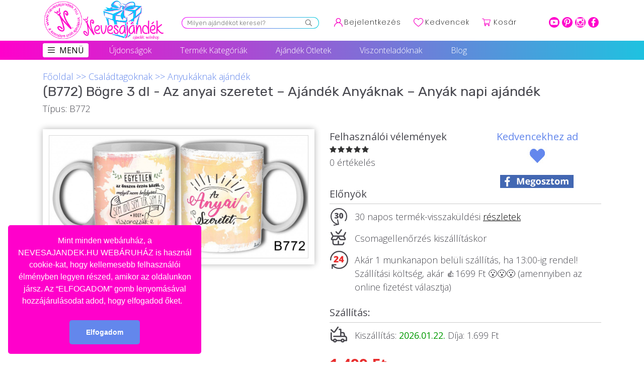

--- FILE ---
content_type: text/css
request_url: https://nevesajandek.hu/public/modal/css/modal.css
body_size: 545
content:
/* Modal base styles */
.modal-is-active {
  overflow: hidden;
}
.shopist-modal {
  visibility: hidden;
}
.modal--active {
  visibility: visible;
}
.modal__window {
  -webkit-backface-visibility: hidden;
  -moz-backface-visibility: hidden;
  -ms-backface-visibility: hidden;
  -o-backface-visibility: hidden;
  backface-visibility: hidden;
  background: #f5f5f5;
  height: auto;
  left: 50%;
  max-height: 100%;
  max-width: 600px;
  min-height: 300px;
  opacity: 0;
  /*overflow-y: auto;*/
  position: fixed;
  top: 50%;
  -webkit-transform: translateX(-50%) translateY(-50%) scale(.75);
  -moz-transform: translateX(-50%) translateY(-50%) scale(.75);
  -ms-transform: translateX(-50%) translateY(-50%) scale(.75);
  -o-transform: translateX(-50%) translateY(-50%) scale(.75);
  transform: translateX(-50%) translateY(-50%) scale(.75);
  -webkit-transition: all .5s ease;
  -moz-transition: all .5s ease;
  -ms-transition: all .5s ease;
  -o-transition: all .5s ease;
  transition: all .5s ease;
  width: 100%;
  z-index: 10019;
}
.modal--active .modal__window {
  opacity: 1;
  -webkit-transform: translateX(-50%) translateY(-50%) scale(1);
  -moz-transform: translateX(-50%) translateY(-50%) scale(1);
  -ms-transform: translateX(-50%) translateY(-50%) scale(1);
  -o-transform: translateX(-50%) translateY(-50%) scale(1);
  transform: translateX(-50%) translateY(-50%) scale(1);
}
.modal__header {
  background: transparent;
  color: #444444;
  padding: 2rem;
}
.modal__title {
  font-size: 2rem;
}
.modal__close-btn {
  background: transparent;
  cursor: pointer;
  height: 50px;
  position: absolute;
  right: 0;
  top: 0;
  width: 50px;
  border: 0px;
}
.modal__close-icon {
  fill: #fff;
  height: 20px;
  width: 20px;
}

.modal__content {
  padding: 2rem;
}
.modal__overlay {
  background: #000;
  height: 100%;
  left: 0;
  opacity: 0;
  position: fixed;
  top: 0;
  -webkit-transition: all .5s ease;
  -moz-transition: all .5s ease;
  -ms-transition: all .5s ease;
  -o-transition: all .5s ease;
  transition: all .5s ease;
  width: 100%;
  visibility: hidden;
  z-index: 1000;
}
.modal--active .modal__overlay {
  opacity: .75;
  visibility: visible;
}

--- FILE ---
content_type: text/css
request_url: https://nevesajandek.hu/public/templates-assets/footer/black-crazy/style.css
body_size: 1125
content:
.footer-wrapper{
  position: relative;
  width: 100%;
  padding-top: 70px;
}

footer .footer-top-background{
  background: #272727 none repeat scroll 0 0;
  padding-top: 35px;
}

footer .footer-copyright-background{
  background: #171717 none repeat scroll 0 0;
}

footer .footer-top .container, footer .footer-copyright .container{
  padding: 0px 70px;
}

footer .footer-copyright .footer-text{
  padding: 30px 0px;
  color: silver;
  font-size: 14px;
  font-family: "Lato",sans-serif;
  line-height: 40px;
}

footer .footer-copyright .footer-text strong{
  color: #1fc0a0;
}

footer .footer-top .container h3.widget-title{
  font-size: .9em;
  letter-spacing: 0.05em;
  line-height: 1.05;
  text-transform: uppercase;
  color: silver;
  font-family: "Lato",sans-serif;
}

footer .footer-top .container .is-divider{
  background-color: rgba(255, 255, 255, 0.3);
  display: block;
  height: 3px;
  width: 30px;
}

footer .footer-top .container p, footer .footer-desc{
  color: silver;
  font-family: "Lato",sans-serif;
  padding: 20px 0px;
  font-size: 1em;
}

footer .footer-top .container ul.social-media{
  list-style: none;
  display: block;
  padding-left:0px;
  padding-top: 20px;
}

footer .footer-top .container ul.social-media li{
  display: inline-block;
}

footer .footer-top .container ul.social-media li a i{
  transition: all 0.9s ease 0s;
  color: silver;
}

footer .footer-top .container ul.social-media li a{
  background: transparent none repeat scroll 0 0;
  border: 2px solid rgba(255, 255, 255, 0.3);
  border-radius: 100%;
  display: block;
  height: 32px;
  padding: 3px 0 0;
  text-align: center;
  width: 32px;
}

footer .footer-top .container ul.social-media li a.facebook:hover  {
  background: #0083c9 none repeat scroll 0 0;
  border-color: #0083c9;
}

footer .footer-top .container ul.social-media li a.twitter:hover {
  background: #5bbcec none repeat scroll 0 0;
  border-color: #5bbcec;
}

footer .footer-top .container ul.social-media li a.linkedin:hover {
  background: #ff4518 none repeat scroll 0 0;
  border-color: #ff4518;
}

footer .footer-top .container ul.social-media li a.dribbble:hover {
  background: #90c9dc none repeat scroll 0 0;
  border-color: #90c9dc;
}

footer .footer-top .container ul.social-media li a.google-plus:hover {
  background: #ce3c2d none repeat scroll 0 0;
  border-color: #ce3c2d;
}

footer .footer-top .container ul.social-media li a.instagram:hover {
  background: #9431AD none repeat scroll 0 0;
  border-color: #9431AD;
}

footer .footer-top .container ul.social-media li a.youtube-play:hover {
  background: #ce3c2d none repeat scroll 0 0;
  border-color: #ce3c2d;
}

footer .footer-top .container ul.social-media li a i:hover{
  color: #FFFFFF;
}

footer .footer-top .container .latest-footer-blogs{
  padding: 20px 0px;
}

footer .footer-top .container .latest-footer-blogs ul{
  list-style: none;
  padding: 0px;
}

footer .footer-top .container .latest-footer-blogs ul li .footer-latest-blog-row{
  display: block;
  padding:15px 0px;
  border-bottom: 1px solid rgba(255, 255, 255, 0.3);
}

footer .footer-top .container .latest-footer-blogs ul li:first-child .footer-latest-blog-row{
  padding-top: 0px;
}

footer .footer-top .container .latest-footer-blogs ul li:last-child .footer-latest-blog-row{
  border-bottom: none;
}

footer .footer-top .container .latest-footer-blogs ul .footer-blogs-left-boxs{
  width: 38px;
  height: 38px;
  border: 2px solid silver;
  color: silver;
  line-height: 14px;
  text-align: center;
  border-radius: 2px;
  -webkit-border-radius: 2px;
  -moz-border-radius: 2px;
  padding: 2px 0px;
  opacity: 0.7;
}

footer .footer-top .container .latest-footer-blogs ul .footer-blogs-widget-title{
  display:inline-block;
  vertical-align: top; 
}

footer .footer-top .container .latest-footer-blogs ul .footer-blogs-left-boxs span{
  font-size: 13px;
  font-family: "Lato",sans-serif;
  font-weight: bolder;
}

footer .footer-top .container .latest-footer-blogs ul .footer-blogs-right-text{
  padding-left: 10px;
  line-height: 18px;
}

footer .footer-top .container .latest-footer-blogs ul .footer-blogs-right-text a{
  color: silver;
  font-size: 13px;
  font-family: "Lato",sans-serif;
  text-decoration: none;
  font-weight: bold;
}

footer .footer-top .container .latest-footer-blogs ul .footer-blogs-right-text span a{
  font-size: 11px;
  color: #777777;
}

footer .footer-top .container .footer-tags-list{
  padding: 20px 0px;
}

footer .footer-top .container .footer-tags-list a{
  border: 1px solid silver;
  border-radius: 3px;
  -webkit-border-radius: 3px;
  -moz-border-radius: 3px;
  display: inline-block;
  font-size: 14px;
  margin: 0 10px 10px 0;
  opacity: 0.8;
  padding: 2px 5px;
  color: silver;
  text-decoration: none;
  font-weight: bold;
}

footer .footer-top .container .footer-tags-list a:hover{
  background: #1fc0a0 none repeat scroll 0 0;
  border-color: #1fc0a0;
  color: #FFFFFF;
}

.latest-footer-blogs p.not-available, .footer-tags-list p.not-available{
  text-align: center;
}


@media only screen and (max-width: 992px) {
  footer .footer-top .container, footer .footer-copyright .container{
    padding: 0px 15px;
  }
  
  footer .footer-top .container .latest-footer-blogs{
    padding-bottom: 0px;
  }
}

--- FILE ---
content_type: image/svg+xml
request_url: https://nevesajandek.hu/public/templates-assets/header/nevesajandek/img/menu.svg
body_size: 6282
content:
<svg xmlns="http://www.w3.org/2000/svg" xmlns:xlink="http://www.w3.org/1999/xlink" width="250" height="250" viewBox="0 0 250 250">
  <metadata><?xpacket begin="﻿" id="W5M0MpCehiHzreSzNTczkc9d"?>
<x:xmpmeta xmlns:x="adobe:ns:meta/" x:xmptk="Adobe XMP Core 5.6-c142 79.160924, 2017/07/13-01:06:39        ">
   <rdf:RDF xmlns:rdf="http://www.w3.org/1999/02/22-rdf-syntax-ns#">
      <rdf:Description rdf:about=""/>
   </rdf:RDF>
</x:xmpmeta>





















<?xpacket end="w"?></metadata>
<image id="Réteg_1" data-name="Réteg 1" width="250" height="250" xlink:href="[data-uri]"/>
</svg>
